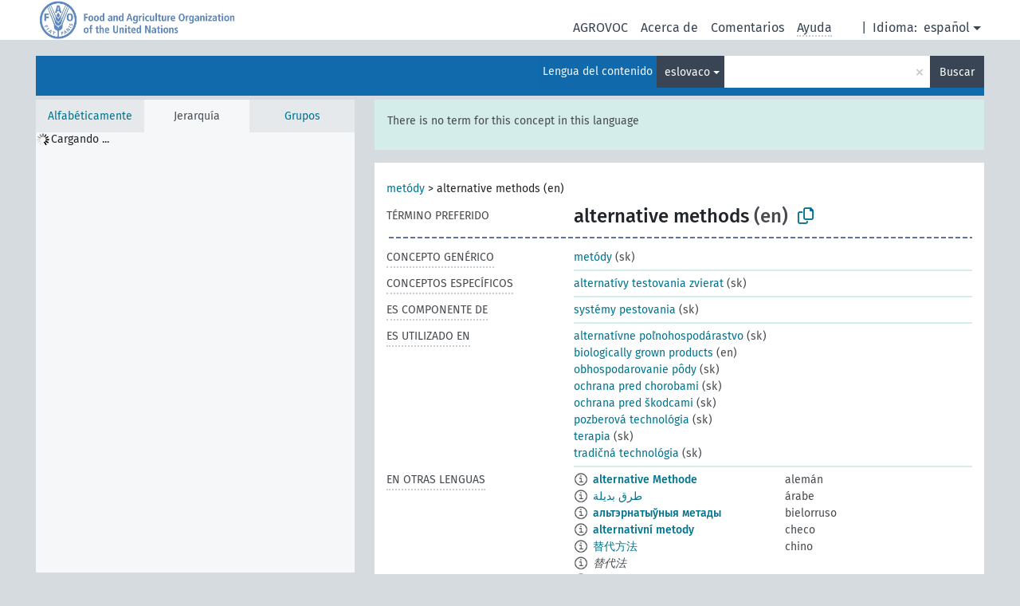

--- FILE ---
content_type: text/html; charset=UTF-8
request_url: https://agrovoc.fao.org/browse/agrovoc/es/page/c_36555?clang=sk
body_size: 15888
content:
<!DOCTYPE html>
<html dir="ltr" lang="es" prefix="og: https://ogp.me/ns#">
<head>
<base href="https://agrovoc.fao.org/browse/">
<link rel="shortcut icon" href="favicon.ico">
<meta http-equiv="X-UA-Compatible" content="IE=Edge">
<meta http-equiv="Content-Type" content="text/html; charset=UTF-8">
<meta name="viewport" content="width=device-width, initial-scale=1.0">
<meta name="format-detection" content="telephone=no">
<meta name="generator" content="Skosmos 2.18">
<meta name="title" content="alternative methods - Agrovoc - AGROVOC">
<meta property="og:title" content="alternative methods - Agrovoc - AGROVOC">
<meta name="description" content="Concept alternative methods in vocabulary ">
<meta property="og:description" content="Concept alternative methods in vocabulary ">
<link rel="canonical" href="https://agrovoc.fao.org/browse/agrovoc/es/page/c_36555?clang=sk">
<meta property="og:url" content="https://agrovoc.fao.org/browse/agrovoc/es/page/c_36555?clang=sk">
<meta property="og:type" content="website">
<meta property="og:site_name" content="AGROVOC">
<link href="vendor/twbs/bootstrap/dist/css/bootstrap.min.css" media="screen, print" rel="stylesheet" type="text/css">
<link href="vendor/vakata/jstree/dist/themes/default/style.min.css" media="screen, print" rel="stylesheet" type="text/css">
<link href="vendor/davidstutz/bootstrap-multiselect/dist/css/bootstrap-multiselect.min.css" media="screen, print" rel="stylesheet" type="text/css">
<link href="resource/css/fira.css" media="screen, print" rel="stylesheet" type="text/css">
<link href="resource/fontawesome/css/fontawesome.css" media="screen, print" rel="stylesheet" type="text/css">
<link href="resource/fontawesome/css/regular.css" media="screen, print" rel="stylesheet" type="text/css">
<link href="resource/fontawesome/css/solid.css" media="screen, print" rel="stylesheet" type="text/css">
<link href="resource/css/styles.css" media="screen, print" rel="stylesheet" type="text/css">
<link href="resource/css/fao.css" media="screen, print" rel="stylesheet" type="text/css">

<title>alternative methods - Agrovoc - AGROVOC</title>
</head>
<body class="vocab-agrovoc">
  <noscript>
    <strong>We're sorry but Skosmos doesn't work properly without JavaScript enabled. Please enable it to continue.</strong>
  </noscript>
  <a id="skiptocontent" href="agrovoc/es/page/c_36555?clang=sk#maincontent">Skip to main</a>
  <div class="topbar-container topbar-white">
    <div class="topbar topbar-white">
      <div id="topbar-service-helper">
<a  class="service-es" href="es/?clang=sk"><h1 id="service-name">Skosmos</h1></a>
</div>
<div id="topbar-language-navigation">
<div id="language" class="dropdown"><span class="navigation-font">|</span>
  <span class="navigation-font">Idioma:</span>
  <button type="button" class="btn btn-default dropdown-toggle navigation-font" data-bs-toggle="dropdown">español<span class="caret"></span></button>
  <ul class="dropdown-menu dropdown-menu-end">
      <li><a class="dropdown-item" id="language-ar" class="versal" href="agrovoc/ar/page/c_36555?clang=sk"> العربية</a></li>
        <li><a class="dropdown-item" id="language-en" class="versal" href="agrovoc/en/page/c_36555?clang=sk"> English</a></li>
            <li><a class="dropdown-item" id="language-fr" class="versal" href="agrovoc/fr/page/c_36555?clang=sk"> français</a></li>
        <li><a class="dropdown-item" id="language-ru" class="versal" href="agrovoc/ru/page/c_36555?clang=sk"> русский</a></li>
        <li><a class="dropdown-item" id="language-zh" class="versal" href="agrovoc/zh/page/c_36555?clang=sk"> 中文</a></li>
      </ul>
</div>
<div id="navigation">
         <a href="http://www.fao.org/agrovoc/" class="navigation-font"> AGROVOC </a>
     <a href="es/about?clang=sk" id="navi2" class="navigation-font">
  Acerca de  </a>
  <a href="agrovoc/es/feedback?clang=sk" id="navi3" class="navigation-font">
  Comentarios  </a>
  <span class="skosmos-tooltip-wrapper skosmos-tooltip t-bottom" id="navi4" tabindex="0" data-title="Desplace su cursor sobre el texto con el subrayado punteado para ver las instrucciones de la propiedad. &#xa; &#xa; Para la búsqueda por truncamiento, por favor utilice el símbolo * como en *animal o *patente*. Para los sufijos de las palabras de búsqueda, la búsqueda se truncará automáticamente, incluso si el símbolo de truncamiento no se ingresa manualmente: asi, gat producirá los mismos resultados que gat*">
    <span class="navigation-font">Ayuda</span>
  </span>
</div>
</div>

<!-- top-bar ENDS HERE -->

    </div>
  </div>
    <div class="headerbar">
    <div class="header-row"><div class="headerbar-coloured"></div><div class="header-left">
  <h1><a href="agrovoc/es/?clang=sk"></a></h1>
</div>
<div class="header-float">
      <h2 class="sr-only">Search from vocabulary</h2>
    <div class="search-vocab-text"><p>Lengua del contenido</p></div>
    <form class="navbar-form" role="search" name="text-search" action="agrovoc/es/search">
    <input style="display: none" name="clang" value="sk" id="lang-input">
    <div class="input-group">
      <div class="input-group-btn">
        <label class="sr-only" for="lang-dropdown-toggle">Content and search language</label>
        <button type="button" class="btn btn-default dropdown-toggle" data-bs-toggle="dropdown" aria-expanded="false" id="lang-dropdown-toggle">eslovaco<span class="caret"></span></button>
        <ul class="dropdown-menu" aria-labelledby="lang-dropdown-toggle">
                            <li><a class="dropdown-item" href="agrovoc/es/page/c_36555?clang=de" class="lang-button" hreflang="de">alemán</a></li>
                    <li><a class="dropdown-item" href="agrovoc/es/page/c_36555?clang=be" class="lang-button" hreflang="be">bielorruso</a></li>
                    <li><a class="dropdown-item" href="agrovoc/es/page/c_36555?clang=my" class="lang-button" hreflang="my">birmano</a></li>
                    <li><a class="dropdown-item" href="agrovoc/es/page/c_36555?clang=ca" class="lang-button" hreflang="ca">catalán</a></li>
                    <li><a class="dropdown-item" href="agrovoc/es/page/c_36555?clang=cs" class="lang-button" hreflang="cs">checo</a></li>
                    <li><a class="dropdown-item" href="agrovoc/es/page/c_36555?clang=zh" class="lang-button" hreflang="zh">chino</a></li>
                    <li><a class="dropdown-item" href="agrovoc/es/page/c_36555?clang=ko" class="lang-button" hreflang="ko">coreano</a></li>
                    <li><a class="dropdown-item" href="agrovoc/es/page/c_36555?clang=da" class="lang-button" hreflang="da">danés</a></li>
                    <li><a class="dropdown-item" href="agrovoc/es/page/c_36555?clang=sk" class="lang-button" hreflang="sk">eslovaco</a></li>
                    <li><a class="dropdown-item" href="agrovoc/es/page/c_36555" class="lang-button" hreflang="es">español</a></li>
                    <li><a class="dropdown-item" href="agrovoc/es/page/c_36555?clang=et" class="lang-button" hreflang="et">estonio</a></li>
                    <li><a class="dropdown-item" href="agrovoc/es/page/c_36555?clang=fi" class="lang-button" hreflang="fi">finés</a></li>
                    <li><a class="dropdown-item" href="agrovoc/es/page/c_36555?clang=fr" class="lang-button" hreflang="fr">francés</a></li>
                    <li><a class="dropdown-item" href="agrovoc/es/page/c_36555?clang=ka" class="lang-button" hreflang="ka">georgiano</a></li>
                    <li><a class="dropdown-item" href="agrovoc/es/page/c_36555?clang=el" class="lang-button" hreflang="el">griego</a></li>
                    <li><a class="dropdown-item" href="agrovoc/es/page/c_36555?clang=hi" class="lang-button" hreflang="hi">hindi</a></li>
                    <li><a class="dropdown-item" href="agrovoc/es/page/c_36555?clang=hu" class="lang-button" hreflang="hu">húngaro</a></li>
                    <li><a class="dropdown-item" href="agrovoc/es/page/c_36555?clang=en" class="lang-button" hreflang="en">inglés</a></li>
                    <li><a class="dropdown-item" href="agrovoc/es/page/c_36555?clang=it" class="lang-button" hreflang="it">italiano</a></li>
                    <li><a class="dropdown-item" href="agrovoc/es/page/c_36555?clang=ja" class="lang-button" hreflang="ja">japonés</a></li>
                    <li><a class="dropdown-item" href="agrovoc/es/page/c_36555?clang=km" class="lang-button" hreflang="km">jemer</a></li>
                    <li><a class="dropdown-item" href="agrovoc/es/page/c_36555?clang=lo" class="lang-button" hreflang="lo">lao</a></li>
                    <li><a class="dropdown-item" href="agrovoc/es/page/c_36555?clang=la" class="lang-button" hreflang="la">latín</a></li>
                    <li><a class="dropdown-item" href="agrovoc/es/page/c_36555?clang=ms" class="lang-button" hreflang="ms">malayo</a></li>
                    <li><a class="dropdown-item" href="agrovoc/es/page/c_36555?clang=nl" class="lang-button" hreflang="nl">neerlandés</a></li>
                    <li><a class="dropdown-item" href="agrovoc/es/page/c_36555?clang=nb" class="lang-button" hreflang="nb">noruego bokmal</a></li>
                    <li><a class="dropdown-item" href="agrovoc/es/page/c_36555?clang=nn" class="lang-button" hreflang="nn">noruego nynorsk</a></li>
                    <li><a class="dropdown-item" href="agrovoc/es/page/c_36555?clang=fa" class="lang-button" hreflang="fa">persa</a></li>
                    <li><a class="dropdown-item" href="agrovoc/es/page/c_36555?clang=pl" class="lang-button" hreflang="pl">polaco</a></li>
                    <li><a class="dropdown-item" href="agrovoc/es/page/c_36555?clang=pt" class="lang-button" hreflang="pt">portugués</a></li>
                    <li><a class="dropdown-item" href="agrovoc/es/page/c_36555?clang=pt-BR" class="lang-button" hreflang="pt-BR">portugués (Brasil)</a></li>
                    <li><a class="dropdown-item" href="agrovoc/es/page/c_36555?clang=ro" class="lang-button" hreflang="ro">rumano</a></li>
                    <li><a class="dropdown-item" href="agrovoc/es/page/c_36555?clang=ru" class="lang-button" hreflang="ru">ruso</a></li>
                    <li><a class="dropdown-item" href="agrovoc/es/page/c_36555?clang=sr" class="lang-button" hreflang="sr">serbio</a></li>
                    <li><a class="dropdown-item" href="agrovoc/es/page/c_36555?clang=sw" class="lang-button" hreflang="sw">suajili</a></li>
                    <li><a class="dropdown-item" href="agrovoc/es/page/c_36555?clang=sv" class="lang-button" hreflang="sv">sueco</a></li>
                    <li><a class="dropdown-item" href="agrovoc/es/page/c_36555?clang=th" class="lang-button" hreflang="th">tailandés</a></li>
                    <li><a class="dropdown-item" href="agrovoc/es/page/c_36555?clang=te" class="lang-button" hreflang="te">telugu</a></li>
                    <li><a class="dropdown-item" href="agrovoc/es/page/c_36555?clang=tr" class="lang-button" hreflang="tr">turco</a></li>
                    <li><a class="dropdown-item" href="agrovoc/es/page/c_36555?clang=uk" class="lang-button" hreflang="uk">ucraniano</a></li>
                    <li><a class="dropdown-item" href="agrovoc/es/page/c_36555?clang=vi" class="lang-button" hreflang="vi">vietnamita</a></li>
                    <li><a class="dropdown-item" href="agrovoc/es/page/c_36555?clang=ar" class="lang-button" hreflang="ar">árabe</a></li>
                            <li>
            <a class="dropdown-item" href="agrovoc/es/page/c_36555?clang=sk&amp;anylang=on"
              class="lang-button" id="lang-button-all">Cualquier lengua</a>
            <input name="anylang" type="checkbox">
          </li>
        </ul>
      </div><!-- /btn-group -->
      <label class="sr-only" for="search-field">Enter search term</label>
      <input id="search-field" type="text" class="form-control" name="q" value="">
      <div class="input-group-btn">
        <label class="sr-only" for="search-all-button">Submit search</label>
        <button id="search-all-button" type="submit" class="btn btn-primary">Buscar</button>
      </div>
    </div>
      </form>
</div>
</div>  </div>
    <div class="main-container">
        <div id="sidebar">
          <div class="sidebar-buttons">
                <h2 class="sr-only">Sidebar listing: list and traverse vocabulary contents by a criterion</h2>
        <ul class="nav nav-tabs">
                                      <h3 class="sr-only">List vocabulary concepts alphabetically</h3>
                    <li id="alpha" class="nav-item"><a class="nav-link" href="agrovoc/es/index?clang=sk">Alfabéticamente</a></li>
                                                  <h3 class="sr-only">List vocabulary concepts hierarchically</h3>
                    <li id="hierarchy" class="nav-item">
            <a class="nav-link active" href="#" id="hier-trigger"
                        >Jerarquía            </a>
          </li>
                              <h3 class="sr-only">List vocabulary concepts and groupings hierarchically</h3>
          <li id="groups" class="nav-item"><a class="nav-link" href="agrovoc/es/groups?clang=sk">Grupos</a></li>
                                      </ul>
      </div>
      
            <h4 class="sr-only">Listing vocabulary concepts alphabetically</h4>
            <div class="sidebar-grey  concept-hierarchy">
        <div id="alphabetical-menu">
                  </div>
              </div>
        </div>
    
            <main id="maincontent" tabindex="-1">
            <div class="content">
        <div id="content-top"></div>
                     <h2 class="sr-only">Concept information</h2>
            <div class="alert alert-lang">
      <p class="language-alert">There is no term for this concept in this language</p>
    </div>
        <div class="concept-info">
      <div class="concept-main">
              <div class="row">
                                      <div class="crumb-path">
                        <a class="propertyvalue bread-crumb" href="agrovoc/es/page/c_4788?clang=sk">metódy</a><span class="bread-crumb"> > </span>
                                                <span class="bread-crumb propertylabel-pink">alternative methods (en)</span>
                                                </div>
                          </div>
            <div class="row property prop-preflabel"><div class="property-label property-label-pref"><h3 class="versal">
                                      Término preferido
                      </h3></div><div class="property-value-column"><span class="prefLabel conceptlabel" id="pref-label">alternative methods</span><span class="prefLabelLang"> (en)</span>
                        &nbsp;
        <button type="button" data-bs-toggle="tooltip" data-bs-placement="button" title="Copy to clipboard" class="btn btn-default btn-xs copy-clipboard" for="#pref-label"><span class="fa-regular fa-copy"></span></button></div><div class="col-md-12"><div class="preflabel-spacer"></div></div></div>
                       <div class="row property prop-skos_broader">
          <div class="property-label">
            <h3 class="versal               property-click skosmos-tooltip-wrapper skosmos-tooltip t-top" data-title="Concepto genérico
              ">
                              Concepto genérico
                          </h3>
          </div>
          <div class="property-value-column"><div class="property-value-wrapper">
                <ul>
                     <li>
                                                                               <a href="agrovoc/es/page/c_4788?clang=sk"> metódy</a>
                                                <span class="versal"> (sk)</span>                                                      </li>
                </ul>
                </div></div></div>
                               <div class="row property prop-skos_narrower">
          <div class="property-label">
            <h3 class="versal               property-click skosmos-tooltip-wrapper skosmos-tooltip t-top" data-title="Conceptos específicos
              ">
                              Conceptos específicos
                          </h3>
          </div>
          <div class="property-value-column"><div class="property-value-wrapper">
                <ul>
                     <li>
                                                                               <a href="agrovoc/es/page/c_32378?clang=sk"> alternatívy testovania zvierat</a>
                                                <span class="versal"> (sk)</span>                                                      </li>
                </ul>
                </div></div></div>
                               <div class="row property prop-http___aims_fao_org_aos_agrontology_isComponentOf">
          <div class="property-label">
            <h3 class="versal               property-click skosmos-tooltip-wrapper skosmos-tooltip t-top" data-title="X &lt;es componente de&gt; Y. Un objeto X que forma parte de un conjunto Y, también tiene una existencia independiente de Y. Ej. &quot;Hoja&quot; &lt;es componente de&gt; &quot;Árbol&quot;, &quot;Motore&quot; &lt;es componente de&gt; &quot;Componente del vehículo&quot;.
              ">
                              Es componente de
                          </h3>
          </div>
          <div class="property-value-column"><div class="property-value-wrapper">
                <ul>
                     <li>
                                                                               <a href="agrovoc/es/page/c_1971?clang=sk"> systémy pestovania</a>
                                                <span class="versal"> (sk)</span>                                                      </li>
                </ul>
                </div></div></div>
                               <div class="row property prop-http___aims_fao_org_aos_agrontology_isUsedIn">
          <div class="property-label">
            <h3 class="versal               property-click skosmos-tooltip-wrapper skosmos-tooltip t-top" data-title="X &lt;es utilizado en&gt; Y. X se usa habitualmente en Y, es normal usar X en la práctica de Y.  Ej. &quot;Feromona&quot; &lt;es utilizado en&gt; &quot;Trampa de feromonas&quot;, &quot;Trenes&quot; &lt;es utilizado en&gt; &quot;Transporte por ferrocarriles&quot;. 
              ">
                              Es utilizado en
                          </h3>
          </div>
          <div class="property-value-column"><div class="property-value-wrapper">
                <ul>
                     <li>
                                                                               <a href="agrovoc/es/page/c_28792?clang=sk"> alternatívne poľnohospodárastvo</a>
                                                <span class="versal"> (sk)</span>                                                      </li>
                     <li>
                                                                               <a href="agrovoc/es/page/c_36642?clang=sk"> biologically grown products</a>
                                                <span class="versal"> (en)</span>                                                      </li>
                     <li>
                                                                               <a href="agrovoc/es/page/c_7176?clang=sk"> obhospodarovanie pôdy</a>
                                                <span class="versal"> (sk)</span>                                                      </li>
                     <li>
                                                                               <a href="agrovoc/es/page/c_2327?clang=sk"> ochrana pred chorobami</a>
                                                <span class="versal"> (sk)</span>                                                      </li>
                     <li>
                                                                               <a href="agrovoc/es/page/c_5726?clang=sk"> ochrana pred škodcami</a>
                                                <span class="versal"> (sk)</span>                                                      </li>
                     <li>
                                                                               <a href="agrovoc/es/page/c_6133?clang=sk"> pozberová technológia</a>
                                                <span class="versal"> (sk)</span>                                                      </li>
                     <li>
                                                                               <a href="agrovoc/es/page/c_7715?clang=sk"> terapia</a>
                                                <span class="versal"> (sk)</span>                                                      </li>
                     <li>
                                                                               <a href="agrovoc/es/page/c_28780?clang=sk"> tradičná technológia</a>
                                                <span class="versal"> (sk)</span>                                                      </li>
                </ul>
                </div></div></div>
                                <div class="row property prop-other-languages">
        <div class="property-label"><h3 class="versal property-click skosmos-tooltip-wrapper skosmos-tooltip t-top" data-title="Términos para el concepto en otras lenguas." >En otras lenguas</h3></div>
        <div class="property-value-column">
          <div class="property-value-wrapper">
            <ul>
                                          <li class="row other-languages first-of-language">
                <div class="col-6 versal versal-pref">
                                    <span class="reified-property-value xl-label tooltip-html">
                    <img alt="Information" src="resource/pics/about.png">
                    <div class="reified-tooltip tooltip-html-content">
                                                              <p><span class="tooltip-prop">void:inDataset</span>:
                        <span class="versal">http://aims.fao.org/aos/agrovoc/void.ttl#Agrovoc</span>
                      </p>
                                                                                  <p><span class="tooltip-prop">Creado</span>:
                        <span class="versal">1997-09-17T00:00:00Z</span>
                      </p>
                                                                                  <p><span class="tooltip-prop">Última modificación</span>:
                        <span class="versal">2019-11-15T14:45:00Z</span>
                      </p>
                                                                                  <p><span class="tooltip-prop">skos:notation</span>:
                        <span class="versal">36555</span>
                      </p>
                                                            </div>
                  </span>
                                                      <a href='agrovoc/es/page/c_36555?clang=de' hreflang='de'>alternative Methode</a>
                                  </div>
                <div class="col-6 versal"><p>alemán</p></div>
              </li>
                                                        <li class="row other-languages first-of-language">
                <div class="col-6 versal versal-pref">
                                    <span class="reified-property-value xl-label tooltip-html">
                    <img alt="Information" src="resource/pics/about.png">
                    <div class="reified-tooltip tooltip-html-content">
                                                              <p><span class="tooltip-prop">void:inDataset</span>:
                        <span class="versal">http://aims.fao.org/aos/agrovoc/void.ttl#Agrovoc</span>
                      </p>
                                                                                  <p><span class="tooltip-prop">Creado</span>:
                        <span class="versal">2002-12-12T00:00:00Z</span>
                      </p>
                                                                                  <p><span class="tooltip-prop">skos:notation</span>:
                        <span class="versal">36555</span>
                      </p>
                                                            </div>
                  </span>
                                                      <a href='agrovoc/es/page/c_36555?clang=ar' hreflang='ar'>طرق بديلة</a>
                                  </div>
                <div class="col-6 versal"><p>árabe</p></div>
              </li>
                                                        <li class="row other-languages first-of-language">
                <div class="col-6 versal versal-pref">
                                    <span class="reified-property-value xl-label tooltip-html">
                    <img alt="Information" src="resource/pics/about.png">
                    <div class="reified-tooltip tooltip-html-content">
                                                              <p><span class="tooltip-prop">void:inDataset</span>:
                        <span class="versal">http://aims.fao.org/aos/agrovoc/void.ttl#Agrovoc</span>
                      </p>
                                                                                  <p><span class="tooltip-prop">Creado</span>:
                        <span class="versal">2023-06-26T13:48:42Z</span>
                      </p>
                                                                                  <p><span class="tooltip-prop">skos:notation</span>:
                        <span class="versal">36555</span>
                      </p>
                                                            </div>
                  </span>
                                                      <a href='agrovoc/es/page/c_36555?clang=be' hreflang='be'>альтэрнатыўныя метады</a>
                                  </div>
                <div class="col-6 versal"><p>bielorruso</p></div>
              </li>
                                                        <li class="row other-languages first-of-language">
                <div class="col-6 versal versal-pref">
                                    <span class="reified-property-value xl-label tooltip-html">
                    <img alt="Information" src="resource/pics/about.png">
                    <div class="reified-tooltip tooltip-html-content">
                                                              <p><span class="tooltip-prop">void:inDataset</span>:
                        <span class="versal">http://aims.fao.org/aos/agrovoc/void.ttl#Agrovoc</span>
                      </p>
                                                                                  <p><span class="tooltip-prop">Creado</span>:
                        <span class="versal">2003-03-27T00:00:00Z</span>
                      </p>
                                                                                  <p><span class="tooltip-prop">skos:notation</span>:
                        <span class="versal">36555</span>
                      </p>
                                                            </div>
                  </span>
                                                      <a href='agrovoc/es/page/c_36555?clang=cs' hreflang='cs'>alternativní metody</a>
                                  </div>
                <div class="col-6 versal"><p>checo</p></div>
              </li>
                                                        <li class="row other-languages first-of-language">
                <div class="col-6 versal versal-pref">
                                    <span class="reified-property-value xl-label tooltip-html">
                    <img alt="Information" src="resource/pics/about.png">
                    <div class="reified-tooltip tooltip-html-content">
                                                              <p><span class="tooltip-prop">void:inDataset</span>:
                        <span class="versal">http://aims.fao.org/aos/agrovoc/void.ttl#Agrovoc</span>
                      </p>
                                                                                  <p><span class="tooltip-prop">Creado</span>:
                        <span class="versal">2021-02-16T11:40:42Z</span>
                      </p>
                                                                                  <p><span class="tooltip-prop">skos:notation</span>:
                        <span class="versal">36555</span>
                      </p>
                                                            </div>
                  </span>
                                                      <a href='agrovoc/es/page/c_36555?clang=zh' hreflang='zh'>替代方法</a>
                                  </div>
                <div class="col-6 versal"><p>chino</p></div>
              </li>
                            <li class="row other-languages">
                <div class="col-6 versal replaced">
                                    <span class="reified-property-value xl-label tooltip-html">
                    <img alt="Information" src="resource/pics/about.png">
                    <div class="reified-tooltip tooltip-html-content">
                                                              <p><span class="tooltip-prop">void:inDataset</span>:
                        <span class="versal">http://aims.fao.org/aos/agrovoc/void.ttl#Agrovoc</span>
                      </p>
                                                                                  <p><span class="tooltip-prop">Creado</span>:
                        <span class="versal">2002-12-12T00:00:00Z</span>
                      </p>
                                                                                  <p><span class="tooltip-prop">Última modificación</span>:
                        <span class="versal">2021-02-16T11:40:42Z</span>
                      </p>
                                                                                  <p><span class="tooltip-prop">skos:notation</span>:
                        <span class="versal">36555</span>
                      </p>
                                                            </div>
                  </span>
                                    替代法
                                  </div>
                <div class="col-6 versal"></div>
              </li>
                                                        <li class="row other-languages first-of-language">
                <div class="col-6 versal versal-pref">
                                    <span class="reified-property-value xl-label tooltip-html">
                    <img alt="Information" src="resource/pics/about.png">
                    <div class="reified-tooltip tooltip-html-content">
                                                              <p><span class="tooltip-prop">void:inDataset</span>:
                        <span class="versal">http://aims.fao.org/aos/agrovoc/void.ttl#Agrovoc</span>
                      </p>
                                                                                  <p><span class="tooltip-prop">Creado</span>:
                        <span class="versal">2024-07-03T16:11:42Z</span>
                      </p>
                                                                                  <p><span class="tooltip-prop">skos:notation</span>:
                        <span class="versal">36555</span>
                      </p>
                                                            </div>
                  </span>
                                                      <a href='agrovoc/es/page/c_36555' hreflang='es'>Método alternativo</a>
                                  </div>
                <div class="col-6 versal"><p>español</p></div>
              </li>
                                                        <li class="row other-languages first-of-language">
                <div class="col-6 versal versal-pref">
                                    <span class="reified-property-value xl-label tooltip-html">
                    <img alt="Information" src="resource/pics/about.png">
                    <div class="reified-tooltip tooltip-html-content">
                                                              <p><span class="tooltip-prop">void:inDataset</span>:
                        <span class="versal">http://aims.fao.org/aos/agrovoc/void.ttl#Agrovoc</span>
                      </p>
                                                                                  <p><span class="tooltip-prop">Creado</span>:
                        <span class="versal">1997-09-17T00:00:00Z</span>
                      </p>
                                                                                  <p><span class="tooltip-prop">Última modificación</span>:
                        <span class="versal">2021-06-02T08:46:57</span>
                      </p>
                                                                                  <p><span class="tooltip-prop">skos:notation</span>:
                        <span class="versal">36555</span>
                      </p>
                                                            </div>
                  </span>
                                                      <a href='agrovoc/es/page/c_36555?clang=fr' hreflang='fr'>méthode alternative</a>
                                  </div>
                <div class="col-6 versal"><p>francés</p></div>
              </li>
                                                        <li class="row other-languages first-of-language">
                <div class="col-6 versal versal-pref">
                                    <span class="reified-property-value xl-label tooltip-html">
                    <img alt="Information" src="resource/pics/about.png">
                    <div class="reified-tooltip tooltip-html-content">
                                                              <p><span class="tooltip-prop">void:inDataset</span>:
                        <span class="versal">http://aims.fao.org/aos/agrovoc/void.ttl#Agrovoc</span>
                      </p>
                                                                                  <p><span class="tooltip-prop">Creado</span>:
                        <span class="versal">2020-04-15T12:43:46.679+02:00</span>
                      </p>
                                                                                  <p><span class="tooltip-prop">skos:notation</span>:
                        <span class="versal">36555</span>
                      </p>
                                                            </div>
                  </span>
                                                      <a href='agrovoc/es/page/c_36555?clang=ka' hreflang='ka'>ალტერნატიული მეთოდი</a>
                                  </div>
                <div class="col-6 versal"><p>georgiano</p></div>
              </li>
                                                        <li class="row other-languages first-of-language">
                <div class="col-6 versal versal-pref">
                                    <span class="reified-property-value xl-label tooltip-html">
                    <img alt="Information" src="resource/pics/about.png">
                    <div class="reified-tooltip tooltip-html-content">
                                                              <p><span class="tooltip-prop">void:inDataset</span>:
                        <span class="versal">http://aims.fao.org/aos/agrovoc/void.ttl#Agrovoc</span>
                      </p>
                                                                                  <p><span class="tooltip-prop">Creado</span>:
                        <span class="versal">2007-11-16T00:00:00Z</span>
                      </p>
                                                                                  <p><span class="tooltip-prop">skos:notation</span>:
                        <span class="versal">36555</span>
                      </p>
                                                            </div>
                  </span>
                                                      <a href='agrovoc/es/page/c_36555?clang=hi' hreflang='hi'>वैकल्पिक विधि</a>
                                  </div>
                <div class="col-6 versal"><p>hindi</p></div>
              </li>
                                                        <li class="row other-languages first-of-language">
                <div class="col-6 versal versal-pref">
                                    <span class="reified-property-value xl-label tooltip-html">
                    <img alt="Information" src="resource/pics/about.png">
                    <div class="reified-tooltip tooltip-html-content">
                                                              <p><span class="tooltip-prop">void:inDataset</span>:
                        <span class="versal">http://aims.fao.org/aos/agrovoc/void.ttl#Agrovoc</span>
                      </p>
                                                                                  <p><span class="tooltip-prop">Creado</span>:
                        <span class="versal">2006-12-06T00:00:00Z</span>
                      </p>
                                                                                  <p><span class="tooltip-prop">skos:notation</span>:
                        <span class="versal">36555</span>
                      </p>
                                                            </div>
                  </span>
                                                      <a href='agrovoc/es/page/c_36555?clang=hu' hreflang='hu'>alternatív módszer</a>
                                  </div>
                <div class="col-6 versal"><p>húngaro</p></div>
              </li>
                                                        <li class="row other-languages first-of-language">
                <div class="col-6 versal versal-pref">
                                    <span class="reified-property-value xl-label tooltip-html">
                    <img alt="Information" src="resource/pics/about.png">
                    <div class="reified-tooltip tooltip-html-content">
                                                              <p><span class="tooltip-prop">void:inDataset</span>:
                        <span class="versal">http://aims.fao.org/aos/agrovoc/void.ttl#Agrovoc</span>
                      </p>
                                                                                  <p><span class="tooltip-prop">Creado</span>:
                        <span class="versal">1997-09-17T00:00:00Z</span>
                      </p>
                                                                                  <p><span class="tooltip-prop">skos:notation</span>:
                        <span class="versal">36555</span>
                      </p>
                                                            </div>
                  </span>
                                                      <a href='agrovoc/es/page/c_36555?clang=en' hreflang='en'>alternative methods</a>
                                  </div>
                <div class="col-6 versal"><p>inglés</p></div>
              </li>
                                                        <li class="row other-languages first-of-language">
                <div class="col-6 versal versal-pref">
                                    <span class="reified-property-value xl-label tooltip-html">
                    <img alt="Information" src="resource/pics/about.png">
                    <div class="reified-tooltip tooltip-html-content">
                                                              <p><span class="tooltip-prop">void:inDataset</span>:
                        <span class="versal">http://aims.fao.org/aos/agrovoc/void.ttl#Agrovoc</span>
                      </p>
                                                                                  <p><span class="tooltip-prop">Creado</span>:
                        <span class="versal">2007-01-12T00:00:00Z</span>
                      </p>
                                                                                  <p><span class="tooltip-prop">skos:notation</span>:
                        <span class="versal">36555</span>
                      </p>
                                                            </div>
                  </span>
                                                      <a href='agrovoc/es/page/c_36555?clang=it' hreflang='it'>Metodi alternativi</a>
                                  </div>
                <div class="col-6 versal"><p>italiano</p></div>
              </li>
                                                        <li class="row other-languages first-of-language">
                <div class="col-6 versal versal-pref">
                                    <span class="reified-property-value xl-label tooltip-html">
                    <img alt="Information" src="resource/pics/about.png">
                    <div class="reified-tooltip tooltip-html-content">
                                                              <p><span class="tooltip-prop">void:inDataset</span>:
                        <span class="versal">http://aims.fao.org/aos/agrovoc/void.ttl#Agrovoc</span>
                      </p>
                                                                                  <p><span class="tooltip-prop">Creado</span>:
                        <span class="versal">2005-08-09T00:00:00Z</span>
                      </p>
                                                                                  <p><span class="tooltip-prop">skos:notation</span>:
                        <span class="versal">36555</span>
                      </p>
                                                            </div>
                  </span>
                                                      <a href='agrovoc/es/page/c_36555?clang=ja' hreflang='ja'>代替手法</a>
                                  </div>
                <div class="col-6 versal"><p>japonés</p></div>
              </li>
                                                        <li class="row other-languages first-of-language">
                <div class="col-6 versal versal-pref">
                                    <span class="reified-property-value xl-label tooltip-html">
                    <img alt="Information" src="resource/pics/about.png">
                    <div class="reified-tooltip tooltip-html-content">
                                                              <p><span class="tooltip-prop">void:inDataset</span>:
                        <span class="versal">http://aims.fao.org/aos/agrovoc/void.ttl#Agrovoc</span>
                      </p>
                                                                                  <p><span class="tooltip-prop">Creado</span>:
                        <span class="versal">2005-12-16T00:00:00Z</span>
                      </p>
                                                                                  <p><span class="tooltip-prop">skos:notation</span>:
                        <span class="versal">36555</span>
                      </p>
                                                            </div>
                  </span>
                                                      <a href='agrovoc/es/page/c_36555?clang=lo' hreflang='lo'>ວິທີທາງເລືອກ</a>
                                  </div>
                <div class="col-6 versal"><p>lao</p></div>
              </li>
                                                        <li class="row other-languages first-of-language">
                <div class="col-6 versal versal-pref">
                                    <span class="reified-property-value xl-label tooltip-html">
                    <img alt="Information" src="resource/pics/about.png">
                    <div class="reified-tooltip tooltip-html-content">
                                                              <p><span class="tooltip-prop">void:inDataset</span>:
                        <span class="versal">http://aims.fao.org/aos/agrovoc/void.ttl#Agrovoc</span>
                      </p>
                                                                                  <p><span class="tooltip-prop">Creado</span>:
                        <span class="versal">2011-07-26T09:53:21Z</span>
                      </p>
                                                                                  <p><span class="tooltip-prop">Última modificación</span>:
                        <span class="versal">2011-08-15T17:19:25Z</span>
                      </p>
                                                                                  <p><span class="tooltip-prop">skos:notation</span>:
                        <span class="versal">1311645201626</span>
                      </p>
                                                            </div>
                  </span>
                                                      <a href='agrovoc/es/page/c_36555?clang=ms' hreflang='ms'>Kaedah alternatif</a>
                                  </div>
                <div class="col-6 versal"><p>malayo</p></div>
              </li>
                                                        <li class="row other-languages first-of-language">
                <div class="col-6 versal versal-pref">
                                    <span class="reified-property-value xl-label tooltip-html">
                    <img alt="Information" src="resource/pics/about.png">
                    <div class="reified-tooltip tooltip-html-content">
                                                              <p><span class="tooltip-prop">void:inDataset</span>:
                        <span class="versal">http://aims.fao.org/aos/agrovoc/void.ttl#Agrovoc</span>
                      </p>
                                                                                  <p><span class="tooltip-prop">Creado</span>:
                        <span class="versal">2007-04-20T00:00:00Z</span>
                      </p>
                                                                                  <p><span class="tooltip-prop">skos:notation</span>:
                        <span class="versal">36555</span>
                      </p>
                                                            </div>
                  </span>
                                                      <a href='agrovoc/es/page/c_36555?clang=fa' hreflang='fa'>روش‌های تناوبی</a>
                                  </div>
                <div class="col-6 versal"><p>persa</p></div>
              </li>
                                                        <li class="row other-languages first-of-language">
                <div class="col-6 versal versal-pref">
                                    <span class="reified-property-value xl-label tooltip-html">
                    <img alt="Information" src="resource/pics/about.png">
                    <div class="reified-tooltip tooltip-html-content">
                                                              <p><span class="tooltip-prop">void:inDataset</span>:
                        <span class="versal">http://aims.fao.org/aos/agrovoc/void.ttl#Agrovoc</span>
                      </p>
                                                                                  <p><span class="tooltip-prop">Creado</span>:
                        <span class="versal">2006-12-19T00:00:00Z</span>
                      </p>
                                                                                  <p><span class="tooltip-prop">skos:notation</span>:
                        <span class="versal">36555</span>
                      </p>
                                                            </div>
                  </span>
                                                      <a href='agrovoc/es/page/c_36555?clang=pl' hreflang='pl'>Metoda alternatywna</a>
                                  </div>
                <div class="col-6 versal"><p>polaco</p></div>
              </li>
                                                        <li class="row other-languages first-of-language">
                <div class="col-6 versal versal-pref">
                                    <span class="reified-property-value xl-label tooltip-html">
                    <img alt="Information" src="resource/pics/about.png">
                    <div class="reified-tooltip tooltip-html-content">
                                                              <p><span class="tooltip-prop">void:inDataset</span>:
                        <span class="versal">http://aims.fao.org/aos/agrovoc/void.ttl#Agrovoc</span>
                      </p>
                                                                                  <p><span class="tooltip-prop">Creado</span>:
                        <span class="versal">1998-08-04T00:00:00Z</span>
                      </p>
                                                                                  <p><span class="tooltip-prop">Última modificación</span>:
                        <span class="versal">2021-06-16T21:24:42Z</span>
                      </p>
                                                                                  <p><span class="tooltip-prop">skos:notation</span>:
                        <span class="versal">36555</span>
                      </p>
                                                            </div>
                  </span>
                                                      <a href='agrovoc/es/page/c_36555?clang=pt' hreflang='pt'>método alternativo</a>
                                  </div>
                <div class="col-6 versal"><p>portugués</p></div>
              </li>
                                                        <li class="row other-languages first-of-language">
                <div class="col-6 versal versal-pref">
                                    <span class="reified-property-value xl-label tooltip-html">
                    <img alt="Information" src="resource/pics/about.png">
                    <div class="reified-tooltip tooltip-html-content">
                                                              <p><span class="tooltip-prop">void:inDataset</span>:
                        <span class="versal">http://aims.fao.org/aos/agrovoc/void.ttl#Agrovoc</span>
                      </p>
                                                                                  <p><span class="tooltip-prop">Creado</span>:
                        <span class="versal">2015-11-05T07:20:55Z</span>
                      </p>
                                                                                  <p><span class="tooltip-prop">Última modificación</span>:
                        <span class="versal">2015-11-10T17:04:49Z</span>
                      </p>
                                                                                  <p><span class="tooltip-prop">skos:notation</span>:
                        <span class="versal">36555</span>
                      </p>
                                                            </div>
                  </span>
                                                      <a href='agrovoc/es/page/c_36555?clang=ro' hreflang='ro'>metode alternative</a>
                                  </div>
                <div class="col-6 versal"><p>rumano</p></div>
              </li>
                                                        <li class="row other-languages first-of-language">
                <div class="col-6 versal versal-pref">
                                    <span class="reified-property-value xl-label tooltip-html">
                    <img alt="Information" src="resource/pics/about.png">
                    <div class="reified-tooltip tooltip-html-content">
                                                              <p><span class="tooltip-prop">void:inDataset</span>:
                        <span class="versal">http://aims.fao.org/aos/agrovoc/void.ttl#Agrovoc</span>
                      </p>
                                                                                  <p><span class="tooltip-prop">Creado</span>:
                        <span class="versal">2009-02-02T00:00:00Z</span>
                      </p>
                                                                                  <p><span class="tooltip-prop">skos:notation</span>:
                        <span class="versal">36555</span>
                      </p>
                                                            </div>
                  </span>
                                                      <a href='agrovoc/es/page/c_36555?clang=ru' hreflang='ru'>альтернативные методы</a>
                                  </div>
                <div class="col-6 versal"><p>ruso</p></div>
              </li>
                                                        <li class="row other-languages first-of-language">
                <div class="col-6 versal versal-pref">
                                    <span class="reified-property-value xl-label tooltip-html">
                    <img alt="Information" src="resource/pics/about.png">
                    <div class="reified-tooltip tooltip-html-content">
                                                              <p><span class="tooltip-prop">void:inDataset</span>:
                        <span class="versal">http://aims.fao.org/aos/agrovoc/void.ttl#Agrovoc</span>
                      </p>
                                                                                  <p><span class="tooltip-prop">Creado</span>:
                        <span class="versal">2020-03-04T08:03:38.459+01:00</span>
                      </p>
                                                                                  <p><span class="tooltip-prop">skos:notation</span>:
                        <span class="versal">36555</span>
                      </p>
                                                            </div>
                  </span>
                                                      <a href='agrovoc/es/page/c_36555?clang=sr' hreflang='sr'>алтернативне методе</a>
                                  </div>
                <div class="col-6 versal"><p>serbio</p></div>
              </li>
                                                        <li class="row other-languages first-of-language">
                <div class="col-6 versal versal-pref">
                                    <span class="reified-property-value xl-label tooltip-html">
                    <img alt="Information" src="resource/pics/about.png">
                    <div class="reified-tooltip tooltip-html-content">
                                                              <p><span class="tooltip-prop">void:inDataset</span>:
                        <span class="versal">http://aims.fao.org/aos/agrovoc/void.ttl#Agrovoc</span>
                      </p>
                                                                                  <p><span class="tooltip-prop">Creado</span>:
                        <span class="versal">2022-03-28T14:31:42Z</span>
                      </p>
                                                                                  <p><span class="tooltip-prop">skos:notation</span>:
                        <span class="versal">36555</span>
                      </p>
                                                            </div>
                  </span>
                                                      <a href='agrovoc/es/page/c_36555?clang=sw' hreflang='sw'>mbinu mbadala</a>
                                  </div>
                <div class="col-6 versal"><p>suajili</p></div>
              </li>
                                                        <li class="row other-languages first-of-language">
                <div class="col-6 versal versal-pref">
                                    <span class="reified-property-value xl-label tooltip-html">
                    <img alt="Information" src="resource/pics/about.png">
                    <div class="reified-tooltip tooltip-html-content">
                                                              <p><span class="tooltip-prop">void:inDataset</span>:
                        <span class="versal">http://aims.fao.org/aos/agrovoc/void.ttl#Agrovoc</span>
                      </p>
                                                                                  <p><span class="tooltip-prop">Creado</span>:
                        <span class="versal">2005-08-19T00:00:00Z</span>
                      </p>
                                                                                  <p><span class="tooltip-prop">skos:notation</span>:
                        <span class="versal">36555</span>
                      </p>
                                                            </div>
                  </span>
                                                      <a href='agrovoc/es/page/c_36555?clang=th' hreflang='th'>วิธีการปฏิบัติทางเลือก</a>
                                  </div>
                <div class="col-6 versal"><p>tailandés</p></div>
              </li>
                                                        <li class="row other-languages first-of-language">
                <div class="col-6 versal versal-pref">
                                    <span class="reified-property-value xl-label tooltip-html">
                    <img alt="Information" src="resource/pics/about.png">
                    <div class="reified-tooltip tooltip-html-content">
                                                              <p><span class="tooltip-prop">void:inDataset</span>:
                        <span class="versal">http://aims.fao.org/aos/agrovoc/void.ttl#Agrovoc</span>
                      </p>
                                                                                  <p><span class="tooltip-prop">Creado</span>:
                        <span class="versal">2011-11-20T21:11:36Z</span>
                      </p>
                                                                                  <p><span class="tooltip-prop">Última modificación</span>:
                        <span class="versal">2014-07-03T17:37:05Z</span>
                      </p>
                                                                                  <p><span class="tooltip-prop">skos:notation</span>:
                        <span class="versal">36555</span>
                      </p>
                                                            </div>
                  </span>
                                                      <a href='agrovoc/es/page/c_36555?clang=tr' hreflang='tr'>alternatif yöntem</a>
                                  </div>
                <div class="col-6 versal"><p>turco</p></div>
              </li>
                                                        <li class="row other-languages first-of-language">
                <div class="col-6 versal versal-pref">
                                    <span class="reified-property-value xl-label tooltip-html">
                    <img alt="Information" src="resource/pics/about.png">
                    <div class="reified-tooltip tooltip-html-content">
                                                              <p><span class="tooltip-prop">void:inDataset</span>:
                        <span class="versal">http://aims.fao.org/aos/agrovoc/void.ttl#Agrovoc</span>
                      </p>
                                                                                  <p><span class="tooltip-prop">Creado</span>:
                        <span class="versal">2014-03-25T07:31:15Z</span>
                      </p>
                                                                                  <p><span class="tooltip-prop">Última modificación</span>:
                        <span class="versal">2014-07-03T20:22:50Z</span>
                      </p>
                                                                                  <p><span class="tooltip-prop">skos:notation</span>:
                        <span class="versal">36555</span>
                      </p>
                                                            </div>
                  </span>
                                                      <a href='agrovoc/es/page/c_36555?clang=uk' hreflang='uk'>альтернативні методи</a>
                                  </div>
                <div class="col-6 versal"><p>ucraniano</p></div>
              </li>
                                        </ul>
          </div>
        </div>
      </div>
              <div class="row property prop-uri">
            <div class="property-label"><h3 class="versal">URI</h3></div>
            <div class="property-value-column">
                <div class="property-value-wrapper">
                    <span class="versal uri-input-box" id="uri-input-box">http://aims.fao.org/aos/agrovoc/c_36555</span>
                    <button type="button" data-bs-toggle="tooltip" data-bs-placement="button" title="Copy to clipboard" class="btn btn-default btn-xs copy-clipboard" for="#uri-input-box">
                      <span class="fa-regular fa-copy"></span>
                    </button>
                </div>
            </div>
        </div>
        <div class="row">
            <div class="property-label"><h3 class="versal">Descargue este concepto:</h3></div>
            <div class="property-value-column">
<span class="versal concept-download-links"><a href="rest/v1/agrovoc/data?uri=http%3A%2F%2Faims.fao.org%2Faos%2Fagrovoc%2Fc_36555&amp;format=application/rdf%2Bxml">RDF/XML</a>
          <a href="rest/v1/agrovoc/data?uri=http%3A%2F%2Faims.fao.org%2Faos%2Fagrovoc%2Fc_36555&amp;format=text/turtle">
            TURTLE</a>
          <a href="rest/v1/agrovoc/data?uri=http%3A%2F%2Faims.fao.org%2Faos%2Fagrovoc%2Fc_36555&amp;format=application/ld%2Bjson">JSON-LD</a>
        </span><span class="versal date-info">Creado 20/11/11, última modificación 22/7/25</span>            </div>
        </div>
      </div>
      <!-- appendix / concept mapping properties -->
      <div
          class="concept-appendix hidden"
          data-concept-uri="http://aims.fao.org/aos/agrovoc/c_36555"
          data-concept-type="skos:Concept"
          >
      </div>
    </div>
    
  

<template id="property-mappings-template">
    {{#each properties}}
    <div class="row{{#ifDeprecated concept.type 'skosext:DeprecatedConcept'}} deprecated{{/ifDeprecated}} property prop-{{ id }}">
        <div class="property-label"><h3 class="versal{{#ifNotInDescription type description}} property-click skosmos-tooltip-wrapper skosmos-tooltip t-top" data-title="{{ description }}{{/ifNotInDescription}}">{{label}}</h3></div>
        <div class="property-value-column">
            {{#each values }} {{! loop through ConceptPropertyValue objects }}
            {{#if prefLabel }}
            <div class="row">
                <div class="col-5">
                    <a class="versal" href="{{hrefLink}}">{{#if notation }}<span class="versal">{{ notation }} </span>{{/if}}{{ prefLabel }}</a>
                    {{#ifDifferentLabelLang lang }}<span class="propertyvalue"> ({{ lang }})</span>{{/ifDifferentLabelLang}}
                </div>
                {{#if vocabName }}
                    <span class="appendix-vocab-label col-7">{{ vocabName }}</span>
                {{/if}}
            </div>
            {{/if}}
            {{/each}}
        </div>
    </div>
    {{/each}}
</template>

        <div id="content-bottom"></div>
      </div>
    </main>
            <footer id="footer"></footer>
  </div>
  <script>
<!-- translations needed in javascript -->
var noResultsTranslation = "Sin resultados";
var loading_text = "Cargando más ítemes";
var loading_failed_text = "Error: Loading more items failed!";
var loading_retry_text = "Retry";
var jstree_loading = "Cargando ...";
var results_disp = "Todos los %d resultados visualizados";
var all_vocabs  = "Todos";
var n_selected = "seleccionado";
var missing_value = "Se requiere algún valor, el campo no puede quedar en blanco";
var expand_paths = "muestre todas las # rutas";
var expand_propvals = "show all # values";
var hiertrans = "Jerarquía";
var depr_trans = "Deprecated concept";
var sr_only_translations = {
  hierarchy_listing: "Hierarchical listing of vocabulary concepts",
  groups_listing: "Hierarchical listing of vocabulary concepts and groupings",
};

<!-- variables passed through to javascript -->
var lang = "es";
var content_lang = "sk";
var vocab = "agrovoc";
var uri = "http://aims.fao.org/aos/agrovoc/c_36555";
var prefLabels = [{"lang": "en","label": "alternative methods"}];
var uriSpace = "http://aims.fao.org/aos/agrovoc/";
var showNotation = true;
var sortByNotation = null;
var languageOrder = ["sk","en","de","be","my","ca","cs","zh","ko","da","es","et","fi","fr","ka","el","hi","hu","it","ja","km","lo","la","ms","nl","nb","nn","fa","pl","pt","pt-BR","ro","ru","sr","sw","sv","th","te","tr","uk","vi","ar"];
var vocShortName = "Agrovoc";
var explicitLangCodes = true;
var pluginParameters = [];
</script>

<script type="application/ld+json">
{"@context":{"skos":"http://www.w3.org/2004/02/skos/core#","isothes":"http://purl.org/iso25964/skos-thes#","rdfs":"http://www.w3.org/2000/01/rdf-schema#","owl":"http://www.w3.org/2002/07/owl#","dct":"http://purl.org/dc/terms/","dc11":"http://purl.org/dc/elements/1.1/","uri":"@id","type":"@type","lang":"@language","value":"@value","graph":"@graph","label":"rdfs:label","prefLabel":"skos:prefLabel","altLabel":"skos:altLabel","hiddenLabel":"skos:hiddenLabel","broader":"skos:broader","narrower":"skos:narrower","related":"skos:related","inScheme":"skos:inScheme","schema":"http://schema.org/","wd":"http://www.wikidata.org/entity/","wdt":"http://www.wikidata.org/prop/direct/","agrovoc":"http://aims.fao.org/aos/agrovoc/"},"graph":[{"uri":"http://aims.fao.org/aos/agrontology#isComponentOf","rdfs:comment":[{"lang":"ar","value":"س <هي مكون من> ع. الكائن س هو جزء من ع بالكامل وله أيضاً وجود مستقل عن ع. \nعلى سبيل المثال: \"الورقة\" <هي مكون من > \"الشجرة\"\n\" المحركات\" <هي مكون من > \"منظومات المركبات\".\n"},{"lang":"ru","value":"X <является компонентом> Y. Объект X, который является частью целого Y, также имеет существование независимо от Y. Например, \"листья\" <является компонентом> \"деревья\", \"двигатели\" <является компонентом> \"системы машин\"."},{"lang":"fr","value":"X <est un composant de> Y. Un objet X qui fait partie d'un Y entier, a également une existence indépendante de Y. Par exemple, \"feuille\" <est un composant de> \"arbre\",  \"moteur\" <est un composant de> \"organe de véhicule\" ."},{"lang":"es","value":"X <es componente de> Y. Un objeto X que forma parte de un conjunto Y, también tiene una existencia independiente de Y. Ej. \"Hoja\" <es componente de> \"Árbol\", \"Motore\" <es componente de> \"Componente del vehículo\"."},{"lang":"zh","value":" X<是...的组成部分>Y。物体X是整体Y的一部分，同时也独立于Y存在。例如：“叶”<是...的组成部分>“树”，“发动机”<是...的组成部分>“车辆系统”。"},{"lang":"en","value":" X <is component of> Y. An object X that is a part of a whole Y, also has an existence independently from Y. E.g. \"leaves\" <is component of> \"trees\", \"engines\" <is component of> \"vehicle systems\"."}],"label":[{"lang":"zh","value":"是...的组成部分"},{"lang":"ar","value":"هو مكون من"},{"lang":"ru","value":"является компонентом"},{"lang":"en","value":"Is component of"},{"lang":"fr","value":"Est un composant de"},{"lang":"es","value":"Es componente de"}],"rdfs:subPropertyOf":{"uri":"http://aims.fao.org/aos/agrontology#isPartOf"}},{"uri":"http://aims.fao.org/aos/agrontology#isUsedIn","rdfs:comment":[{"lang":"ar","value":"س <يستخدم في> ع. \nيتم استخدام س عادة في ع ، ومن الطبيعي استخدام س في ممارسة ع\n\"القطارات\" تستخدم في \"النقل بالسكك الحديدية\""},{"lang":"zh","value":"X<被用于>Y。 X习惯性地被用于Y中，在做法Y中通常使用X。例如：“信息素”<被用于>“信息素诱捕器”，“火车”<被用于>“铁路运输”。"},{"lang":"ru","value":"X <используется в> Y. X обычно используется в Y, нормально использовать X при обращении с Y. Например, \"экструдеры\"  <используется в> \"экструзия\", \"фильтры\"  <используется в> \"сепараторы\"."},{"lang":"en","value":"X <is used in> Y. X is habitually used in Y, it is normal to use X in the practice of Y. E.g. “pheromones” <is used in> “pheromone traps”, “trains” <is used in> “rail transport”."},{"lang":"fr","value":"X <est utilisé dans> Y.  X est habituellement utilisé dans Y, il est normal d'utiliser X dans la pratique de Y. Par exemple, \"phéromone\" <est utilisé dans> \"piège à base de phéromones\", \"train\" <est utilisé dans> \"transport ferroviaire\"."},{"lang":"es","value":"X <es utilizado en> Y. X se usa habitualmente en Y, es normal usar X en la práctica de Y.  Ej. \"Feromona\" <es utilizado en> \"Trampa de feromonas\", \"Trenes\" <es utilizado en> \"Transporte por ferrocarriles\". "}],"label":[{"lang":"zh","value":"被用于"},{"lang":"ar","value":"يستخدم في"},{"lang":"ru","value":"используется в"},{"lang":"en","value":"Is used in"},{"lang":"fr","value":"Est utilisé dans"},{"lang":"es","value":"Es utilizado en"}],"rdfs:subPropertyOf":{"uri":"http://aims.fao.org/aos/agrontology#processRelationship"}},{"uri":"http://aims.fao.org/aos/agrovoc","type":"skos:ConceptScheme","prefLabel":{"lang":"en","value":"AGROVOC"}},{"uri":"agrovoc:c_1971","type":"skos:Concept","http://aims.fao.org/aos/agrontology#hasComponent":{"uri":"agrovoc:c_36555"},"prefLabel":[{"lang":"es","value":"Sistema de cultivo"},{"lang":"be","value":"сістэма вырошчвання культур"},{"lang":"sw","value":"mifumo ya mazao"},{"lang":"pt-BR","value":"sistema de cultivo"},{"lang":"ro","value":"sisteme de cultură"},{"lang":"uk","value":"системи вирощування культур"},{"lang":"tr","value":"ekim sistemi"},{"lang":"zh","value":"耕作制度"},{"lang":"th","value":"ระบบการปลูกพืช"},{"lang":"sk","value":"systémy pestovania"},{"lang":"ru","value":"системы выращивания культур"},{"lang":"ar","value":"أنظمة الزرع"},{"lang":"cs","value":"systémy pěstování"},{"lang":"de","value":"Anbausystem"},{"lang":"en","value":"cropping systems"},{"lang":"fa","value":"نظام‌های زراعی"},{"lang":"fr","value":"système de culture"},{"lang":"hi","value":"सस्यक्रम योजनायें"},{"lang":"hu","value":"növénytermelési rendszer"},{"lang":"it","value":"Sistemi di coltivazione"},{"lang":"ja","value":"作付体系"},{"lang":"ko","value":"작부체계"},{"lang":"lo","value":"ລະບົບການປູກພືດທັນຍາຫານ"},{"lang":"pl","value":"System uprawy"},{"lang":"pt","value":"sistema de cultivo"}]},{"uri":"agrovoc:c_2327","type":"skos:Concept","http://aims.fao.org/aos/agrontology#makeUseOf":{"uri":"agrovoc:c_36555"},"prefLabel":[{"lang":"es","value":"Control de enfermedades"},{"lang":"be","value":"барацьба з хваробамі"},{"lang":"vi","value":"kiểm soát bệnh dịch"},{"lang":"sw","value":"udhibiti wa magonjwa"},{"lang":"nb","value":"sykdomskontroll"},{"lang":"sr","value":"сузбијање болести"},{"lang":"ro","value":"combaterea bolilor"},{"lang":"te","value":"శిలీంద్ర నియంత్రణ(వ్యాధులు)"},{"lang":"tr","value":"hastalıkla mücadele"},{"lang":"ms","value":"Kawalan penyakit"},{"lang":"zh","value":"病害防治"},{"lang":"th","value":"การควบคุมโรค"},{"lang":"sk","value":"ochrana pred chorobami"},{"lang":"ru","value":"борьба с болезнями"},{"lang":"ar","value":"مكافحة الأمراض"},{"lang":"cs","value":"ochrana před chorobami"},{"lang":"de","value":"Krankheitsbekämpfung"},{"lang":"en","value":"disease control"},{"lang":"fa","value":"کنترل بیماری"},{"lang":"fr","value":"contrôle de maladies"},{"lang":"hi","value":"रोग नियंत्रण"},{"lang":"hu","value":"betegség elleni védekezés"},{"lang":"it","value":"Controllo delle malattie"},{"lang":"ja","value":"疾病防除"},{"lang":"ko","value":"병방제"},{"lang":"lo","value":"ການຄວບຄຸມພະຍາດ"},{"lang":"pl","value":"Zwalczanie chorób"},{"lang":"pt","value":"combate às doenças"}]},{"uri":"agrovoc:c_28780","type":"skos:Concept","http://aims.fao.org/aos/agrontology#makeUseOf":{"uri":"agrovoc:c_36555"},"prefLabel":[{"lang":"pt-BR","value":"tecnologia tradicional"},{"lang":"sw","value":"teknolojia ya jadi"},{"lang":"nb","value":"tradisjonell teknologi"},{"lang":"sr","value":"традиционална технологија"},{"lang":"uk","value":"традиційні технології"},{"lang":"ka","value":"ტრადიციული ტექნოლოგია"},{"lang":"ro","value":"tehnologie tradițională"},{"lang":"te","value":"సాంప్రదాయ సాంకేతికం"},{"lang":"tr","value":"geleneksel teknoloji"},{"lang":"zh","value":"传统技术"},{"lang":"th","value":"เทคโนโลยีดั้งเดิม"},{"lang":"sk","value":"tradičná technológia"},{"lang":"ru","value":"традиционная технология"},{"lang":"pt","value":"tecnologia tradicional"},{"lang":"ar","value":"تكنولوجيا تقليدية"},{"lang":"cs","value":"tradiční technologie"},{"lang":"de","value":"traditionelle Technologie"},{"lang":"en","value":"traditional technology"},{"lang":"es","value":"Tecnología tradicional"},{"lang":"fa","value":"فناوری سنتی"},{"lang":"fr","value":"technologie traditionnelle"},{"lang":"hi","value":"परंम्परागत प्रौद्योगिकी"},{"lang":"hu","value":"hagyományos technológia"},{"lang":"it","value":"Tecnologia tradizionale"},{"lang":"ja","value":"伝統技術"},{"lang":"ko","value":"전통기술"},{"lang":"lo","value":"ເຕັກໂນໂລຢີດັ້ງເດີມ"},{"lang":"pl","value":"Technologia tradycyjna"}]},{"uri":"agrovoc:c_28792","type":"skos:Concept","http://aims.fao.org/aos/agrontology#makeUseOf":{"uri":"agrovoc:c_36555"},"prefLabel":[{"lang":"sw","value":"kilimo mbadala"},{"lang":"uk","value":"альтернативне сільське господарство"},{"lang":"pt-BR","value":"agricultura alternativa"},{"lang":"ro","value":"agricultură alternativă"},{"lang":"te","value":"జీవావరణ వ్యవసాయం"},{"lang":"tr","value":"alternatif tarım"},{"lang":"zh","value":"替代农业"},{"lang":"th","value":"เกษตรกรรมทางเลือก"},{"lang":"sk","value":"alternatívne poľnohospodárastvo"},{"lang":"ru","value":"альтернативное сельское хозяйство"},{"lang":"pt","value":"agricultura alternativa"},{"lang":"ar","value":"زراعة متناوبة"},{"lang":"cs","value":"alternativní zemědělství"},{"lang":"de","value":"alternative Landwirtschaft"},{"lang":"en","value":"alternative agriculture"},{"lang":"es","value":"Agricultura alternativa"},{"lang":"fa","value":"کشاورزی تناوبی"},{"lang":"fr","value":"agriculture alternative"},{"lang":"hi","value":"वैकल्पिक कृषि"},{"lang":"hu","value":"alternatív mezõgazdaság"},{"lang":"it","value":"Agricoltura alternativa"},{"lang":"ja","value":"代替農業"},{"lang":"ko","value":"대체농업"},{"lang":"lo","value":"ທາງເລືອກການກະສິກຳ"},{"lang":"pl","value":"Rolnictwo ekologiczne"}]},{"uri":"agrovoc:c_32378","type":"skos:Concept","broader":{"uri":"agrovoc:c_36555"},"prefLabel":[{"lang":"be","value":"альтэрнатыва лабараторным жывёлам"},{"lang":"es","value":"Alternativa a ensayos con animales"},{"lang":"sr","value":"алтернативе тестирања на животињама"},{"lang":"sw","value":"njia mbadala za kupima wanyama"},{"lang":"zh","value":"动物替代试验"},{"lang":"ro","value":"alternative la testarea pe animale"},{"lang":"uk","value":"альтернативи аналізу тварин"},{"lang":"tr","value":"hayvan deneyi alternatifleri"},{"lang":"ms","value":"Ujian alternatif haiwan"},{"lang":"th","value":"ทางเลือกในการทดสอบสัตว์"},{"lang":"sk","value":"alternatívy testovania zvierat"},{"lang":"ar","value":"بدائل فحص الحيوان"},{"lang":"cs","value":"testy s vyloučením zvířat"},{"lang":"de","value":"Tierversuchsalternative"},{"lang":"en","value":"animal testing alternatives"},{"lang":"fa","value":"جایگزین‌های آزمون جانور"},{"lang":"fr","value":"alternative aux animaux de laboratoire"},{"lang":"hi","value":"पशु परिक्षण के विकल्प"},{"lang":"hu","value":"állattesztelési alternatívák"},{"lang":"it","value":"Alternative ai test su animali"},{"lang":"ja","value":"実験動物代替"},{"lang":"lo","value":"ທາງເລືອກໃນການທົດສອບສັດ"},{"lang":"pl","value":"Testowanie alternatywne"},{"lang":"pt","value":"alternativa a ensaios com animais"},{"lang":"ru","value":"альтернативные экспериментальные животные"}]},{"uri":"agrovoc:c_36555","type":"skos:Concept","http://aims.fao.org/aos/agrontology#isComponentOf":{"uri":"agrovoc:c_1971"},"http://aims.fao.org/aos/agrontology#isUsedIn":[{"uri":"agrovoc:c_7715"},{"uri":"agrovoc:c_28792"},{"uri":"agrovoc:c_7176"},{"uri":"agrovoc:c_6133"},{"uri":"agrovoc:c_36642"},{"uri":"agrovoc:c_5726"},{"uri":"agrovoc:c_2327"},{"uri":"agrovoc:c_28780"}],"dct:created":{"type":"http://www.w3.org/2001/XMLSchema#dateTime","value":"2011-11-20T21:11:36Z"},"dct:modified":{"type":"http://www.w3.org/2001/XMLSchema#dateTime","value":"2025-07-22T07:59:38"},"http://rdfs.org/ns/void#inDataset":{"uri":"agrovoc:void.ttl#Agrovoc"},"altLabel":{"lang":"zh","value":"替代法"},"broader":{"uri":"agrovoc:c_4788"},"hiddenLabel":{"lang":"es","value":"Métodos alternativos"},"inScheme":{"uri":"http://aims.fao.org/aos/agrovoc"},"narrower":{"uri":"agrovoc:c_32378"},"prefLabel":[{"lang":"es","value":"Método alternativo"},{"lang":"be","value":"альтэрнатыўныя метады"},{"lang":"sw","value":"mbinu mbadala"},{"lang":"zh","value":"替代方法"},{"lang":"ka","value":"ალტერნატიული მეთოდი"},{"lang":"sr","value":"алтернативне методе"},{"lang":"ro","value":"metode alternative"},{"lang":"uk","value":"альтернативні методи"},{"lang":"tr","value":"alternatif yöntem"},{"lang":"ms","value":"Kaedah alternatif"},{"lang":"th","value":"วิธีการปฏิบัติทางเลือก"},{"lang":"ru","value":"альтернативные методы"},{"lang":"ar","value":"طرق بديلة"},{"lang":"cs","value":"alternativní metody"},{"lang":"de","value":"alternative Methode"},{"lang":"en","value":"alternative methods"},{"lang":"fa","value":"روش‌های تناوبی"},{"lang":"fr","value":"méthode alternative"},{"lang":"hi","value":"वैकल्पिक विधि"},{"lang":"hu","value":"alternatív módszer"},{"lang":"it","value":"Metodi alternativi"},{"lang":"ja","value":"代替手法"},{"lang":"lo","value":"ວິທີທາງເລືອກ"},{"lang":"pl","value":"Metoda alternatywna"},{"lang":"pt","value":"método alternativo"}],"http://www.w3.org/2008/05/skos-xl#altLabel":{"uri":"agrovoc:xl_zh_1299486335831"},"http://www.w3.org/2008/05/skos-xl#hiddenLabel":{"uri":"agrovoc:xl_es_1299486335265"},"http://www.w3.org/2008/05/skos-xl#prefLabel":[{"uri":"agrovoc:xl_es_daffd3df"},{"uri":"agrovoc:xl_be_8e6a8b0c"},{"uri":"agrovoc:xl_sw_14a28d6d"},{"uri":"agrovoc:xl_zh_48bba4fd"},{"uri":"agrovoc:xl_ka_6c9448be"},{"uri":"agrovoc:xl_sr_5bf4e8b1"},{"uri":"agrovoc:xl_ro_62f20e07"},{"uri":"agrovoc:xl-2ce2092e-d96e-495f-ac3f-3bd38f47d39f"},{"uri":"agrovoc:xl_tr_36555_1321794696703"},{"uri":"agrovoc:xl_ms_1311645201626"},{"uri":"agrovoc:xl_th_1299486335767"},{"uri":"agrovoc:xl_ru_1299486335691"},{"uri":"agrovoc:xl_pt_1299486335643"},{"uri":"agrovoc:xl_pl_1299486335600"},{"uri":"agrovoc:xl_lo_1299486335560"},{"uri":"agrovoc:xl_ja_1299486335501"},{"uri":"agrovoc:xl_it_1299486335435"},{"uri":"agrovoc:xl_hu_1299486335370"},{"uri":"agrovoc:xl_hi_1299486335337"},{"uri":"agrovoc:xl_fr_1299486335315"},{"uri":"agrovoc:xl_fa_1299486335291"},{"uri":"agrovoc:xl_en_1299486335240"},{"uri":"agrovoc:xl_de_1299486335218"},{"uri":"agrovoc:xl_cs_1299486335191"},{"uri":"agrovoc:xl_ar_1299486335172"}]},{"uri":"agrovoc:c_36642","type":"skos:Concept","http://aims.fao.org/aos/agrontology#makeUseOf":{"uri":"agrovoc:c_36555"},"prefLabel":[{"lang":"es","value":"Producto cultivado biológicamente"},{"lang":"vi","value":"sản phẩm tăng trưởng sinh học"},{"lang":"pt-BR","value":"produto biológico"},{"lang":"da","value":"biologisk dyrkede produkter"},{"lang":"sw","value":"bidhaa za kibayolojia"},{"lang":"sr","value":"биопроизводи"},{"lang":"ro","value":"produse biologice"},{"lang":"uk","value":"продукція біологічного сільського господарства"},{"lang":"te","value":"సేంద్రీయ పద్ధతిలో పెంచిన ఉత్పత్తులు"},{"lang":"tr","value":"biyolojik ürün"},{"lang":"zh","value":"生物产品"},{"lang":"th","value":"ผลผลิตจากการปลูกโดยวิธีชีวภาพ"},{"lang":"ar","value":"منتجات حيوية"},{"lang":"cs","value":"biologicky pěstované produkty"},{"lang":"de","value":"Bioprodukt"},{"lang":"en","value":"biologically grown products"},{"lang":"fa","value":"فراورده‌هاي رشد زيست‌شناختي"},{"lang":"fr","value":"produit biologique"},{"lang":"hi","value":"जैविक रूप से उगाये गए उत्पाद"},{"lang":"hu","value":"biológiai úton előállított termék"},{"lang":"it","value":"Prodotti ottenuti con metodi biologici"},{"lang":"ja","value":"生物学的に育てられた産品"},{"lang":"lo","value":"ຜະລິດຕະພັນຊີວະພາບ"},{"lang":"pl","value":"Produkty uzyskane metodami naturalnymi"},{"lang":"pt","value":"produto biológico"},{"lang":"ru","value":"продукция биологического сельского хозяйства"}]},{"uri":"agrovoc:c_4788","type":"skos:Concept","narrower":{"uri":"agrovoc:c_36555"},"prefLabel":[{"lang":"se","value":"metodat"},{"lang":"pt-BR","value":"método"},{"lang":"es","value":"Método"},{"lang":"vi","value":"phương pháp"},{"lang":"be","value":"метады"},{"lang":"sw","value":"mbinu"},{"lang":"sr","value":"методе"},{"lang":"nn","value":"metodar"},{"lang":"da","value":"metoder"},{"lang":"nl","value":"methoden"},{"lang":"fi","value":"menetelmät"},{"lang":"nb","value":"metoder"},{"lang":"sv","value":"metoder"},{"lang":"ro","value":"metode"},{"lang":"ka","value":"მეთოდი"},{"lang":"uk","value":"методи"},{"lang":"tr","value":"yöntem"},{"lang":"ms","value":"Kaedah"},{"lang":"zh","value":"方法"},{"lang":"th","value":"วิธีการ"},{"lang":"sk","value":"metódy"},{"lang":"ru","value":"методы"},{"lang":"ar","value":"أساليب"},{"lang":"cs","value":"metody"},{"lang":"de","value":"Methode"},{"lang":"en","value":"methods"},{"lang":"fa","value":"روش‌ها"},{"lang":"fr","value":"méthode"},{"lang":"hi","value":"विधियाँ"},{"lang":"hu","value":"módszer"},{"lang":"it","value":"Metodi"},{"lang":"ja","value":"方法"},{"lang":"ko","value":"방법"},{"lang":"lo","value":"ວິທີການ"},{"lang":"pl","value":"Metoda"},{"lang":"pt","value":"método"}]},{"uri":"agrovoc:c_5726","type":"skos:Concept","http://aims.fao.org/aos/agrontology#makeUseOf":{"uri":"agrovoc:c_36555"},"prefLabel":[{"lang":"be","value":"барацьба са шкоднымі арганізмамі"},{"lang":"vi","value":"kiểm soát côn trùng"},{"lang":"sw","value":"udhibiti wa wanyama wa haribifu"},{"lang":"uk","value":"боротьба з шкідниками"},{"lang":"sr","value":"сузбијање штеточина"},{"lang":"ro","value":"combaterea dăunătorilor"},{"lang":"tr","value":"zararlı mücadelesi"},{"lang":"ms","value":"Kawalan perosak"},{"lang":"zh","value":"害虫防治"},{"lang":"th","value":"การป้องกันกำจัดศัตรูพืช"},{"lang":"sk","value":"ochrana pred škodcami"},{"lang":"ru","value":"борьба с вредными организмами"},{"lang":"pt","value":"combate às pragas"},{"lang":"ar","value":"مكافحة الآفات"},{"lang":"cs","value":"ochrana před škůdci"},{"lang":"de","value":"Schädlingsbekämpfung"},{"lang":"en","value":"pest control"},{"lang":"es","value":"Control de plagas"},{"lang":"fa","value":"کنترل آفت"},{"lang":"fr","value":"lutte antiravageur"},{"lang":"hi","value":"पीड़क नियंन्त्रण"},{"lang":"hu","value":"kártevõk elleni védekezés"},{"lang":"it","value":"Controllo dei parassiti"},{"lang":"ja","value":"有害生物防除"},{"lang":"ko","value":"병충해방제"},{"lang":"lo","value":"ການຄວບຄຸມສັດຕູພືດ"},{"lang":"pl","value":"Zwalczanie szkodników"}]},{"uri":"agrovoc:c_6133","type":"skos:Concept","http://aims.fao.org/aos/agrontology#makeUseOf":{"uri":"agrovoc:c_36555"},"prefLabel":[{"lang":"be","value":"тэхналогія пасляўборачнай апрацоўкі"},{"lang":"pt-BR","value":"tecnologia pós-colheita"},{"lang":"sw","value":"teknolojia ya baada ya mavuno"},{"lang":"sr","value":"технологија после жетве или бербе"},{"lang":"uk","value":"післязбиральні технології"},{"lang":"ro","value":"tehnologii post-recoltă"},{"lang":"tr","value":"hasat sonrası teknolojisi"},{"lang":"zh","value":"采后技术"},{"lang":"th","value":"เทคโนโลยีหลังการเก็บเกี่ยว"},{"lang":"sk","value":"pozberová technológia"},{"lang":"ru","value":"технология послеуборочной обработки"},{"lang":"pt","value":"tecnologia pós-colheita"},{"lang":"ar","value":"تكنولوجيا مابعد الحصاد"},{"lang":"cs","value":"posklizňová technologie"},{"lang":"de","value":"Nachernteverfahren"},{"lang":"en","value":"postharvest technology"},{"lang":"es","value":"Tecnología postcosecha"},{"lang":"fa","value":"فناوری پس‌برداشت"},{"lang":"fr","value":"technologie après récolte"},{"lang":"hi","value":"कटाई पश्चात प्रौधोगिकी"},{"lang":"hu","value":"betakarítás utáni technológia"},{"lang":"it","value":"Tecnologia di postraccolta"},{"lang":"ja","value":"収穫後処理技術"},{"lang":"ko","value":"수확후기술"},{"lang":"lo","value":"ເຕັກໂນໂລຊີຫຼັງການເກັບກ່ຽວ"},{"lang":"pl","value":"Technologia pożniwna"}]},{"uri":"agrovoc:c_7176","type":"skos:Concept","http://aims.fao.org/aos/agrontology#makeUseOf":{"uri":"agrovoc:c_36555"},"prefLabel":[{"lang":"sw","value":"usimamizi wa udongo"},{"lang":"pt-BR","value":"preparação do solo"},{"lang":"tr","value":"toprak yönetimi"},{"lang":"zh","value":"土壤管理"},{"lang":"th","value":"การจัดการดิน"},{"lang":"sk","value":"obhospodarovanie pôdy"},{"lang":"ru","value":"управление качеством почвы"},{"lang":"pt","value":"preparação do solo"},{"lang":"ar","value":"ادارة التربة"},{"lang":"cs","value":"obhospodařování půdy"},{"lang":"de","value":"Bodenbewirtschaftung"},{"lang":"en","value":"soil management"},{"lang":"es","value":"Manejo del suelo"},{"lang":"fa","value":"مدیریت خاک"},{"lang":"fr","value":"gestion du sol"},{"lang":"hi","value":"मृदा प्रबंधन"},{"lang":"hu","value":"talajgazdálkodás"},{"lang":"it","value":"Gestione del suolo"},{"lang":"ja","value":"土壌管理"},{"lang":"ko","value":"토양관리"},{"lang":"lo","value":"ການຈັດການດິນ"},{"lang":"pl","value":"Użytkowanie gleby"}]},{"uri":"agrovoc:c_7715","type":"skos:Concept","http://aims.fao.org/aos/agrontology#makeUseOf":{"uri":"agrovoc:c_36555"},"prefLabel":[{"lang":"sw","value":"matibabu"},{"lang":"be","value":"тэрапія"},{"lang":"sr","value":"терапија"},{"lang":"pt-BR","value":"terapia"},{"lang":"nb","value":"terapi"},{"lang":"ka","value":"თერაპია"},{"lang":"ro","value":"terapie"},{"lang":"te","value":"చికిత్స"},{"lang":"tr","value":"sağaltım"},{"lang":"zh","value":"治疗"},{"lang":"th","value":"การบำบัดโรค"},{"lang":"sk","value":"terapia"},{"lang":"ru","value":"терапия"},{"lang":"pt","value":"terapia"},{"lang":"ar","value":"علم المداواة"},{"lang":"cs","value":"terapie"},{"lang":"de","value":"Therapie"},{"lang":"en","value":"therapy"},{"lang":"es","value":"Terapia"},{"lang":"fa","value":"درمان"},{"lang":"fr","value":"thérapeutique"},{"lang":"hi","value":"उपचार"},{"lang":"hu","value":"gyógykezelés"},{"lang":"it","value":"Terapia"},{"lang":"ja","value":"治療"},{"lang":"ko","value":"치료"},{"lang":"lo","value":"ການປິ່ນປົວພະຍາດ"},{"lang":"pl","value":"Terapia"}]},{"uri":"agrovoc:xl-2ce2092e-d96e-495f-ac3f-3bd38f47d39f","type":"http://www.w3.org/2008/05/skos-xl#Label","dct:created":{"type":"http://www.w3.org/2001/XMLSchema#dateTime","value":"2014-03-25T07:31:15Z"},"dct:modified":{"type":"http://www.w3.org/2001/XMLSchema#dateTime","value":"2014-07-03T20:22:50Z"},"http://rdfs.org/ns/void#inDataset":{"uri":"agrovoc:void.ttl#Agrovoc"},"skos:notation":{"type":"agrovoc:AgrovocCode","value":"36555"},"http://www.w3.org/2008/05/skos-xl#literalForm":{"lang":"uk","value":"альтернативні методи"}},{"uri":"agrovoc:xl_ar_1299486335172","type":"http://www.w3.org/2008/05/skos-xl#Label","dct:created":{"type":"http://www.w3.org/2001/XMLSchema#dateTime","value":"2002-12-12T00:00:00Z"},"http://rdfs.org/ns/void#inDataset":{"uri":"agrovoc:void.ttl#Agrovoc"},"skos:notation":{"type":"agrovoc:AgrovocCode","value":"36555"},"http://www.w3.org/2008/05/skos-xl#literalForm":{"lang":"ar","value":"طرق بديلة"}},{"uri":"agrovoc:xl_be_8e6a8b0c","type":"http://www.w3.org/2008/05/skos-xl#Label","dct:created":{"type":"http://www.w3.org/2001/XMLSchema#dateTime","value":"2023-06-26T13:48:42Z"},"http://rdfs.org/ns/void#inDataset":{"uri":"agrovoc:void.ttl#Agrovoc"},"skos:notation":{"type":"agrovoc:AgrovocCode","value":"36555"},"http://www.w3.org/2008/05/skos-xl#literalForm":{"lang":"be","value":"альтэрнатыўныя метады"}},{"uri":"agrovoc:xl_cs_1299486335191","type":"http://www.w3.org/2008/05/skos-xl#Label","dct:created":{"type":"http://www.w3.org/2001/XMLSchema#dateTime","value":"2003-03-27T00:00:00Z"},"http://rdfs.org/ns/void#inDataset":{"uri":"agrovoc:void.ttl#Agrovoc"},"skos:notation":{"type":"agrovoc:AgrovocCode","value":"36555"},"http://www.w3.org/2008/05/skos-xl#literalForm":{"lang":"cs","value":"alternativní metody"}},{"uri":"agrovoc:xl_de_1299486335218","type":"http://www.w3.org/2008/05/skos-xl#Label","dct:created":{"type":"http://www.w3.org/2001/XMLSchema#dateTime","value":"1997-09-17T00:00:00Z"},"dct:modified":{"type":"http://www.w3.org/2001/XMLSchema#dateTime","value":"2019-11-15T14:45:00Z"},"http://rdfs.org/ns/void#inDataset":{"uri":"agrovoc:void.ttl#Agrovoc"},"skos:notation":{"type":"agrovoc:AgrovocCode","value":"36555"},"http://www.w3.org/2008/05/skos-xl#literalForm":{"lang":"de","value":"alternative Methode"}},{"uri":"agrovoc:xl_en_1299486335240","type":"http://www.w3.org/2008/05/skos-xl#Label","dct:created":{"type":"http://www.w3.org/2001/XMLSchema#dateTime","value":"1997-09-17T00:00:00Z"},"http://rdfs.org/ns/void#inDataset":{"uri":"agrovoc:void.ttl#Agrovoc"},"skos:notation":{"type":"agrovoc:AgrovocCode","value":"36555"},"http://www.w3.org/2008/05/skos-xl#literalForm":{"lang":"en","value":"alternative methods"}},{"uri":"agrovoc:xl_es_1299486335265","type":"http://www.w3.org/2008/05/skos-xl#Label","dct:created":{"type":"http://www.w3.org/2001/XMLSchema#dateTime","value":"1997-09-17T00:00:00Z"},"dct:isReplacedBy":{"uri":"agrovoc:xl_es_daffd3df"},"dct:modified":{"type":"http://www.w3.org/2001/XMLSchema#dateTime","value":"2024-07-03T16:11:42Z"},"http://rdfs.org/ns/void#inDataset":{"uri":"agrovoc:void.ttl#Agrovoc"},"skos:notation":{"type":"agrovoc:AgrovocCode","value":"36555"},"http://www.w3.org/2008/05/skos-xl#literalForm":{"lang":"es","value":"Métodos alternativos"}},{"uri":"agrovoc:xl_es_daffd3df","type":"http://www.w3.org/2008/05/skos-xl#Label","dct:created":{"type":"http://www.w3.org/2001/XMLSchema#dateTime","value":"2024-07-03T16:11:42Z"},"http://rdfs.org/ns/void#inDataset":{"uri":"agrovoc:void.ttl#Agrovoc"},"skos:notation":{"type":"agrovoc:AgrovocCode","value":"36555"},"http://www.w3.org/2008/05/skos-xl#literalForm":{"lang":"es","value":"Método alternativo"}},{"uri":"agrovoc:xl_fa_1299486335291","type":"http://www.w3.org/2008/05/skos-xl#Label","dct:created":{"type":"http://www.w3.org/2001/XMLSchema#dateTime","value":"2007-04-20T00:00:00Z"},"http://rdfs.org/ns/void#inDataset":{"uri":"agrovoc:void.ttl#Agrovoc"},"skos:notation":{"type":"agrovoc:AgrovocCode","value":"36555"},"http://www.w3.org/2008/05/skos-xl#literalForm":{"lang":"fa","value":"روش‌های تناوبی"}},{"uri":"agrovoc:xl_fr_1299486335315","type":"http://www.w3.org/2008/05/skos-xl#Label","dct:created":{"type":"http://www.w3.org/2001/XMLSchema#dateTime","value":"1997-09-17T00:00:00Z"},"dct:modified":{"type":"http://www.w3.org/2001/XMLSchema#dateTime","value":"2021-06-02T08:46:57"},"http://rdfs.org/ns/void#inDataset":{"uri":"agrovoc:void.ttl#Agrovoc"},"skos:notation":{"type":"agrovoc:AgrovocCode","value":"36555"},"http://www.w3.org/2008/05/skos-xl#literalForm":{"lang":"fr","value":"méthode alternative"}},{"uri":"agrovoc:xl_hi_1299486335337","type":"http://www.w3.org/2008/05/skos-xl#Label","dct:created":{"type":"http://www.w3.org/2001/XMLSchema#dateTime","value":"2007-11-16T00:00:00Z"},"http://rdfs.org/ns/void#inDataset":{"uri":"agrovoc:void.ttl#Agrovoc"},"skos:notation":{"type":"agrovoc:AgrovocCode","value":"36555"},"http://www.w3.org/2008/05/skos-xl#literalForm":{"lang":"hi","value":"वैकल्पिक विधि"}},{"uri":"agrovoc:xl_hu_1299486335370","type":"http://www.w3.org/2008/05/skos-xl#Label","dct:created":{"type":"http://www.w3.org/2001/XMLSchema#dateTime","value":"2006-12-06T00:00:00Z"},"http://rdfs.org/ns/void#inDataset":{"uri":"agrovoc:void.ttl#Agrovoc"},"skos:notation":{"type":"agrovoc:AgrovocCode","value":"36555"},"http://www.w3.org/2008/05/skos-xl#literalForm":{"lang":"hu","value":"alternatív módszer"}},{"uri":"agrovoc:xl_it_1299486335435","type":"http://www.w3.org/2008/05/skos-xl#Label","dct:created":{"type":"http://www.w3.org/2001/XMLSchema#dateTime","value":"2007-01-12T00:00:00Z"},"http://rdfs.org/ns/void#inDataset":{"uri":"agrovoc:void.ttl#Agrovoc"},"skos:notation":{"type":"agrovoc:AgrovocCode","value":"36555"},"http://www.w3.org/2008/05/skos-xl#literalForm":{"lang":"it","value":"Metodi alternativi"}},{"uri":"agrovoc:xl_ja_1299486335501","type":"http://www.w3.org/2008/05/skos-xl#Label","dct:created":{"type":"http://www.w3.org/2001/XMLSchema#dateTime","value":"2005-08-09T00:00:00Z"},"http://rdfs.org/ns/void#inDataset":{"uri":"agrovoc:void.ttl#Agrovoc"},"skos:notation":{"type":"agrovoc:AgrovocCode","value":"36555"},"http://www.w3.org/2008/05/skos-xl#literalForm":{"lang":"ja","value":"代替手法"}},{"uri":"agrovoc:xl_ka_6c9448be","type":"http://www.w3.org/2008/05/skos-xl#Label","dct:created":{"type":"http://www.w3.org/2001/XMLSchema#dateTime","value":"2020-04-15T12:43:46.679+02:00"},"http://rdfs.org/ns/void#inDataset":{"uri":"agrovoc:void.ttl#Agrovoc"},"skos:notation":{"type":"agrovoc:AgrovocCode","value":"36555"},"http://www.w3.org/2008/05/skos-xl#literalForm":{"lang":"ka","value":"ალტერნატიული მეთოდი"}},{"uri":"agrovoc:xl_lo_1299486335560","type":"http://www.w3.org/2008/05/skos-xl#Label","dct:created":{"type":"http://www.w3.org/2001/XMLSchema#dateTime","value":"2005-12-16T00:00:00Z"},"http://rdfs.org/ns/void#inDataset":{"uri":"agrovoc:void.ttl#Agrovoc"},"skos:notation":{"type":"agrovoc:AgrovocCode","value":"36555"},"http://www.w3.org/2008/05/skos-xl#literalForm":{"lang":"lo","value":"ວິທີທາງເລືອກ"}},{"uri":"agrovoc:xl_ms_1311645201626","type":"http://www.w3.org/2008/05/skos-xl#Label","dct:created":{"type":"http://www.w3.org/2001/XMLSchema#dateTime","value":"2011-07-26T09:53:21Z"},"dct:modified":{"type":"http://www.w3.org/2001/XMLSchema#dateTime","value":"2011-08-15T17:19:25Z"},"http://rdfs.org/ns/void#inDataset":{"uri":"agrovoc:void.ttl#Agrovoc"},"skos:notation":{"type":"agrovoc:AgrovocCode","value":"1311645201626"},"http://www.w3.org/2008/05/skos-xl#literalForm":{"lang":"ms","value":"Kaedah alternatif"}},{"uri":"agrovoc:xl_pl_1299486335600","type":"http://www.w3.org/2008/05/skos-xl#Label","dct:created":{"type":"http://www.w3.org/2001/XMLSchema#dateTime","value":"2006-12-19T00:00:00Z"},"http://rdfs.org/ns/void#inDataset":{"uri":"agrovoc:void.ttl#Agrovoc"},"skos:notation":{"type":"agrovoc:AgrovocCode","value":"36555"},"http://www.w3.org/2008/05/skos-xl#literalForm":{"lang":"pl","value":"Metoda alternatywna"}},{"uri":"agrovoc:xl_pt_1299486335643","type":"http://www.w3.org/2008/05/skos-xl#Label","dct:created":{"type":"http://www.w3.org/2001/XMLSchema#dateTime","value":"1998-08-04T00:00:00Z"},"dct:modified":{"type":"http://www.w3.org/2001/XMLSchema#dateTime","value":"2021-06-16T21:24:42Z"},"http://rdfs.org/ns/void#inDataset":{"uri":"agrovoc:void.ttl#Agrovoc"},"skos:notation":{"type":"agrovoc:AgrovocCode","value":"36555"},"http://www.w3.org/2008/05/skos-xl#literalForm":{"lang":"pt","value":"método alternativo"}},{"uri":"agrovoc:xl_ro_62f20e07","type":"http://www.w3.org/2008/05/skos-xl#Label","dct:created":{"type":"http://www.w3.org/2001/XMLSchema#dateTime","value":"2015-11-05T07:20:55Z"},"dct:modified":{"type":"http://www.w3.org/2001/XMLSchema#dateTime","value":"2015-11-10T17:04:49Z"},"http://rdfs.org/ns/void#inDataset":{"uri":"agrovoc:void.ttl#Agrovoc"},"skos:notation":{"type":"agrovoc:AgrovocCode","value":"36555"},"http://www.w3.org/2008/05/skos-xl#literalForm":{"lang":"ro","value":"metode alternative"}},{"uri":"agrovoc:xl_ru_1299486335691","type":"http://www.w3.org/2008/05/skos-xl#Label","dct:created":{"type":"http://www.w3.org/2001/XMLSchema#dateTime","value":"2009-02-02T00:00:00Z"},"http://rdfs.org/ns/void#inDataset":{"uri":"agrovoc:void.ttl#Agrovoc"},"skos:notation":{"type":"agrovoc:AgrovocCode","value":"36555"},"http://www.w3.org/2008/05/skos-xl#literalForm":{"lang":"ru","value":"альтернативные методы"}},{"uri":"agrovoc:xl_sr_5bf4e8b1","type":"http://www.w3.org/2008/05/skos-xl#Label","dct:created":{"type":"http://www.w3.org/2001/XMLSchema#dateTime","value":"2020-03-04T08:03:38.459+01:00"},"http://rdfs.org/ns/void#inDataset":{"uri":"agrovoc:void.ttl#Agrovoc"},"skos:notation":{"type":"agrovoc:AgrovocCode","value":"36555"},"http://www.w3.org/2008/05/skos-xl#literalForm":{"lang":"sr","value":"алтернативне методе"}},{"uri":"agrovoc:xl_sw_14a28d6d","type":"http://www.w3.org/2008/05/skos-xl#Label","dct:created":{"type":"http://www.w3.org/2001/XMLSchema#dateTime","value":"2022-03-28T14:31:42Z"},"http://rdfs.org/ns/void#inDataset":{"uri":"agrovoc:void.ttl#Agrovoc"},"skos:notation":{"type":"agrovoc:AgrovocCode","value":"36555"},"http://www.w3.org/2008/05/skos-xl#literalForm":{"lang":"sw","value":"mbinu mbadala"}},{"uri":"agrovoc:xl_th_1299486335767","type":"http://www.w3.org/2008/05/skos-xl#Label","dct:created":{"type":"http://www.w3.org/2001/XMLSchema#dateTime","value":"2005-08-19T00:00:00Z"},"http://rdfs.org/ns/void#inDataset":{"uri":"agrovoc:void.ttl#Agrovoc"},"skos:notation":{"type":"agrovoc:AgrovocCode","value":"36555"},"http://www.w3.org/2008/05/skos-xl#literalForm":{"lang":"th","value":"วิธีการปฏิบัติทางเลือก"}},{"uri":"agrovoc:xl_tr_36555_1321794696703","type":"http://www.w3.org/2008/05/skos-xl#Label","dct:created":{"type":"http://www.w3.org/2001/XMLSchema#dateTime","value":"2011-11-20T21:11:36Z"},"dct:modified":{"type":"http://www.w3.org/2001/XMLSchema#dateTime","value":"2014-07-03T17:37:05Z"},"http://rdfs.org/ns/void#inDataset":{"uri":"agrovoc:void.ttl#Agrovoc"},"skos:notation":{"type":"agrovoc:AgrovocCode","value":"36555"},"http://www.w3.org/2008/05/skos-xl#literalForm":{"lang":"tr","value":"alternatif yöntem"}},{"uri":"agrovoc:xl_zh_1299486335831","type":"http://www.w3.org/2008/05/skos-xl#Label","dct:created":{"type":"http://www.w3.org/2001/XMLSchema#dateTime","value":"2002-12-12T00:00:00Z"},"dct:modified":{"type":"http://www.w3.org/2001/XMLSchema#dateTime","value":"2021-02-16T11:40:42Z"},"http://rdfs.org/ns/void#inDataset":{"uri":"agrovoc:void.ttl#Agrovoc"},"skos:notation":{"type":"agrovoc:AgrovocCode","value":"36555"},"http://www.w3.org/2008/05/skos-xl#literalForm":{"lang":"zh","value":"替代法"}},{"uri":"agrovoc:xl_zh_48bba4fd","type":"http://www.w3.org/2008/05/skos-xl#Label","dct:created":{"type":"http://www.w3.org/2001/XMLSchema#dateTime","value":"2021-02-16T11:40:42Z"},"http://rdfs.org/ns/void#inDataset":{"uri":"agrovoc:void.ttl#Agrovoc"},"skos:notation":{"type":"agrovoc:AgrovocCode","value":"36555"},"http://www.w3.org/2008/05/skos-xl#literalForm":{"lang":"zh","value":"替代方法"}},{"uri":"skos:prefLabel","rdfs:comment":{"lang":"en","value":"A resource has no more than one value of skos:prefLabel per language tag."}}]}
</script>
<script src="vendor/components/jquery/jquery.min.js"></script>
<script src="vendor/components/handlebars.js/handlebars.min.js"></script>
<script src="vendor/vakata/jstree/dist/jstree.min.js"></script>
<script src="vendor/twitter/typeahead.js/dist/typeahead.bundle.min.js"></script>
<script src="vendor/davidstutz/bootstrap-multiselect/dist/js/bootstrap-multiselect.min.js"></script>
<script src="vendor/twbs/bootstrap/dist/js/bootstrap.bundle.js"></script>
<script src="vendor/etdsolutions/waypoints/jquery.waypoints.min.js"></script>
<script src="vendor/newerton/jquery-mousewheel/jquery.mousewheel.min.js"></script>
<script src="vendor/pamelafox/lscache/lscache.min.js"></script>
<script src="resource/js/config.js"></script>
<script src="resource/js/hierarchy.js"></script>
<script src="resource/js/groups.js"></script>
<script src="resource/js/scripts.js"></script>
<script src="resource/js/docready.js"></script>

    </body>
</html>
